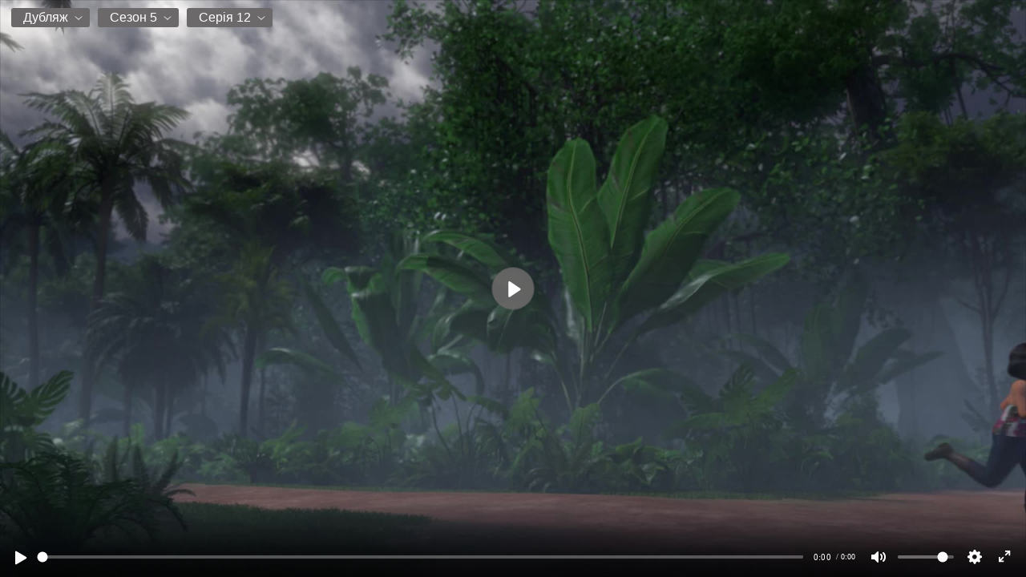

--- FILE ---
content_type: text/html; charset=UTF-8
request_url: https://ashdi.vip/serial/1241
body_size: 2142
content:
<html>
	<head>
<!-- Global site tag (gtag.js) - Google Analytics -->
<script async src="https://www.googletagmanager.com/gtag/js?id=G-7L6XV4FCMY"></script>
<script>
  window.dataLayer = window.dataLayer || [];
  function gtag(){dataLayer.push(arguments);}
  gtag('js', new Date());

  gtag('config', 'G-7L6XV4FCMY');
</script>

		<style>
		  html {height: 100%; overflow: hidden;} body {height: 100%; margin: 0; padding: 0; overflow: hidden; background: black;}
		  .invisible {display:none !important}
		</style>
		<script src="https://ashdi.vip/player/playerjs.js?v=2.5" type="text/javascript"></script>
	</head>
	<body>
		<div id="videoplayer1241" style="width:100%;height:100%"></div></div>
		<script type="text/javascript">
			var playerjs_vast_status = '';
			var playerjs_vast_num = 0;

			function PlayerjsEvents(event, id, info) {
							
				if (!event || event.indexOf('vast_') !== 0) {
						return;
				}
				
				//console.log(event, id, playerjs_vast_status, playerjs_vast_num);

				if ( event == 'vast_complete' || event == 'vast_skip' ) {

					var atype = 'wtf';
					var infoObj = null;

					if (info && typeof info === 'string') {
						infoObj = JSON.parse(info);
						if (infoObj && infoObj.is) {
							atype = infoObj.is;
						}						
					}
							
					var shouldsend = false;										
					
					if (atype === 'preroll' && playerjs_vast_num < 2) {
						shouldsend = true;
						playerjs_vast_num++;
					} 
					
					if (atype === 'midroll') {
						shouldsend = true;
					}
        					
					if (shouldsend) {

						var referrer = document.referrer || 'direct';  // d2
						var player = document.location.href; // s2
						
						fetch('https://base.ashdi.vip/stats/stats_vast.php', {
								method: 'POST',
								body: JSON.stringify({
										time: Date.now(),
										referrer: referrer,
										sform: atype,
										player: player
								})
						}).then(function(response) {
								return response.json();
						}).then(function(data) {
								console.log(data);
						});
					}
				}
            };

			var player = new Playerjs({
				id:"videoplayer1241",
				file:'[{"title":" Дубляж","folder":[{"title":" Сезон 1","folder":[{"title":"Серія 1","file":"https://ashdi.vip/video19/1/new/jurassic.world.camp.cretaceous.s01e01_160867/hls/BrGIiXSRkedehAb6/index.m3u8", "poster": "https://jk19ocmje0yql3tj.ashdi.vip/content/stream/new/jurassic.world.camp.cretaceous.s01e01_160867/screen.jpg", "subtitle": "", "id": "160867", "vid": "160867"},{"title":"Серія 2","file":"https://ashdi.vip/video19/1/new/jurassic.world.camp.cretaceous.s01e02_160868/hls/BrGIiXSRkedehAb6/index.m3u8", "poster": "https://jk19ocmje0yql3tj.ashdi.vip/content/stream/new/jurassic.world.camp.cretaceous.s01e02_160868/screen.jpg", "subtitle": "", "id": "160868", "vid": "160868"},{"title":"Серія 3","file":"https://ashdi.vip/video19/1/new/jurassic.world.camp.cretaceous.s01e03_160869/hls/BrGIiXSRkedehAb6/index.m3u8", "poster": "https://jk19ocmje0yql3tj.ashdi.vip/content/stream/new/jurassic.world.camp.cretaceous.s01e03_160869/screen.jpg", "subtitle": "", "id": "160869", "vid": "160869"},{"title":"Серія 4","file":"https://ashdi.vip/video19/1/new/jurassic.world.camp.cretaceous.s01e04_160870/hls/BrGIiXSRkedehAb6/index.m3u8", "poster": "https://jk19ocmje0yql3tj.ashdi.vip/content/stream/new/jurassic.world.camp.cretaceous.s01e04_160870/screen.jpg", "subtitle": "", "id": "160870", "vid": "160870"},{"title":"Серія 5","file":"https://ashdi.vip/video19/1/new/jurassic.world.camp.cretaceous.s01e05_160871/hls/BrGIiXSRkedehAb6/index.m3u8", "poster": "https://jk19ocmje0yql3tj.ashdi.vip/content/stream/new/jurassic.world.camp.cretaceous.s01e05_160871/screen.jpg", "subtitle": "", "id": "160871", "vid": "160871"},{"title":"Серія 6","file":"https://ashdi.vip/video19/1/new/jurassic.world.camp.cretaceous.s01e06_160872/hls/BrGIiXSRkedehAb6/index.m3u8", "poster": "https://jk19ocmje0yql3tj.ashdi.vip/content/stream/new/jurassic.world.camp.cretaceous.s01e06_160872/screen.jpg", "subtitle": "", "id": "160872", "vid": "160872"},{"title":"Серія 7","file":"https://ashdi.vip/video19/1/new/jurassic.world.camp.cretaceous.s01e07_160873/hls/BrGIiXSRkedehAb6/index.m3u8", "poster": "https://jk19ocmje0yql3tj.ashdi.vip/content/stream/new/jurassic.world.camp.cretaceous.s01e07_160873/screen.jpg", "subtitle": "", "id": "160873", "vid": "160873"},{"title":"Серія 8","file":"https://ashdi.vip/video19/1/new/jurassic.world.camp.cretaceous.s01e08_160874/hls/BrGIiXSRkedehAb6/index.m3u8", "poster": "https://jk19ocmje0yql3tj.ashdi.vip/content/stream/new/jurassic.world.camp.cretaceous.s01e08_160874/screen.jpg", "subtitle": "", "id": "160874", "vid": "160874"}]},{"title":" Сезон 2","folder":[{"title":"Серія 1","file":"https://ashdi.vip/video19/1/new/jurassic.world.camp.cretaceous.s02e01_160875/hls/BrGIiXSRkedehAb6/index.m3u8", "poster": "https://jk19ocmje0yql3tj.ashdi.vip/content/stream/new/jurassic.world.camp.cretaceous.s02e01_160875/screen.jpg", "subtitle": "", "id": "160875", "vid": "160875"},{"title":"Серія 2","file":"https://ashdi.vip/video19/1/new/jurassic.world.camp.cretaceous.s02e02_160876/hls/BrGIiXSRkedehAb6/index.m3u8", "poster": "https://jk19ocmje0yql3tj.ashdi.vip/content/stream/new/jurassic.world.camp.cretaceous.s02e02_160876/screen.jpg", "subtitle": "", "id": "160876", "vid": "160876"},{"title":"Серія 3","file":"https://ashdi.vip/video19/1/new/jurassic.world.camp.cretaceous.s02e03_160877/hls/BrGIiXSRkedehAb6/index.m3u8", "poster": "https://jk19ocmje0yql3tj.ashdi.vip/content/stream/new/jurassic.world.camp.cretaceous.s02e03_160877/screen.jpg", "subtitle": "", "id": "160877", "vid": "160877"},{"title":"Серія 4","file":"https://ashdi.vip/video19/1/new/jurassic.world.camp.cretaceous.s02e04_160878/hls/BrGIiXSRkedehAb6/index.m3u8", "poster": "https://jk19ocmje0yql3tj.ashdi.vip/content/stream/new/jurassic.world.camp.cretaceous.s02e04_160878/screen.jpg", "subtitle": "", "id": "160878", "vid": "160878"},{"title":"Серія 5","file":"https://ashdi.vip/video19/1/new/jurassic.world.camp.cretaceous.s02e05_160879/hls/BrGIiXSRkedehAb6/index.m3u8", "poster": "https://jk19ocmje0yql3tj.ashdi.vip/content/stream/new/jurassic.world.camp.cretaceous.s02e05_160879/screen.jpg", "subtitle": "", "id": "160879", "vid": "160879"},{"title":"Серія 6","file":"https://ashdi.vip/video19/1/new/jurassic.world.camp.cretaceous.s02e06_160880/hls/BrGIiXSRkedehAb6/index.m3u8", "poster": "https://jk19ocmje0yql3tj.ashdi.vip/content/stream/new/jurassic.world.camp.cretaceous.s02e06_160880/screen.jpg", "subtitle": "", "id": "160880", "vid": "160880"},{"title":"Серія 7","file":"https://ashdi.vip/video19/1/new/jurassic.world.camp.cretaceous.s02e07_160881/hls/BrGIiXSRkedehAb6/index.m3u8", "poster": "https://jk19ocmje0yql3tj.ashdi.vip/content/stream/new/jurassic.world.camp.cretaceous.s02e07_160881/screen.jpg", "subtitle": "", "id": "160881", "vid": "160881"},{"title":"Серія 8","file":"https://ashdi.vip/video19/1/new/jurassic.world.camp.cretaceous.s02e08_160882/hls/BrGIiXSRkedehAb6/index.m3u8", "poster": "https://jk19ocmje0yql3tj.ashdi.vip/content/stream/new/jurassic.world.camp.cretaceous.s02e08_160882/screen.jpg", "subtitle": "", "id": "160882", "vid": "160882"}]},{"title":" Сезон 3","folder":[{"title":"Серія 1","file":"https://ashdi.vip/video19/1/new/jurassic.world.camp.cretaceous.s03e01_160883/hls/BrGIiXSRkedehAb6/index.m3u8", "poster": "https://jk19ocmje0yql3tj.ashdi.vip/content/stream/new/jurassic.world.camp.cretaceous.s03e01_160883/screen.jpg", "subtitle": "", "id": "160883", "vid": "160883"},{"title":"Серія 2","file":"https://ashdi.vip/video19/1/new/jurassic.world.camp.cretaceous.s03e02_160884/hls/BrGIiXSRkedehAb6/index.m3u8", "poster": "https://jk19ocmje0yql3tj.ashdi.vip/content/stream/new/jurassic.world.camp.cretaceous.s03e02_160884/screen.jpg", "subtitle": "", "id": "160884", "vid": "160884"},{"title":"Серія 3","file":"https://ashdi.vip/video19/1/new/jurassic.world.camp.cretaceous.s03e03_160885/hls/BrGIiXSRkedehAb6/index.m3u8", "poster": "https://jk19ocmje0yql3tj.ashdi.vip/content/stream/new/jurassic.world.camp.cretaceous.s03e03_160885/screen.jpg", "subtitle": "", "id": "160885", "vid": "160885"},{"title":"Серія 4","file":"https://ashdi.vip/video19/1/new/jurassic.world.camp.cretaceous.s03e04_160886/hls/BrGIiXSRkedehAb6/index.m3u8", "poster": "https://jk19ocmje0yql3tj.ashdi.vip/content/stream/new/jurassic.world.camp.cretaceous.s03e04_160886/screen.jpg", "subtitle": "", "id": "160886", "vid": "160886"},{"title":"Серія 5","file":"https://ashdi.vip/video19/1/new/jurassic.world.camp.cretaceous.s03e05_160887/hls/BrGIiXSRkedehAb6/index.m3u8", "poster": "https://jk19ocmje0yql3tj.ashdi.vip/content/stream/new/jurassic.world.camp.cretaceous.s03e05_160887/screen.jpg", "subtitle": "", "id": "160887", "vid": "160887"},{"title":"Серія 6","file":"https://ashdi.vip/video19/1/new/jurassic.world.camp.cretaceous.s03e06_160888/hls/BrGIiXSRkedehAb6/index.m3u8", "poster": "https://jk19ocmje0yql3tj.ashdi.vip/content/stream/new/jurassic.world.camp.cretaceous.s03e06_160888/screen.jpg", "subtitle": "", "id": "160888", "vid": "160888"},{"title":"Серія 7","file":"https://ashdi.vip/video19/1/new/jurassic.world.camp.cretaceous.s03e07_160889/hls/BrGIiXSRkedehAb6/index.m3u8", "poster": "https://jk19ocmje0yql3tj.ashdi.vip/content/stream/new/jurassic.world.camp.cretaceous.s03e07_160889/screen.jpg", "subtitle": "", "id": "160889", "vid": "160889"},{"title":"Серія 8","file":"https://ashdi.vip/video19/1/new/jurassic.world.camp.cretaceous.s03e08_160890/hls/BrGIiXSRkedehAb6/index.m3u8", "poster": "https://jk19ocmje0yql3tj.ashdi.vip/content/stream/new/jurassic.world.camp.cretaceous.s03e08_160890/screen.jpg", "subtitle": "", "id": "160890", "vid": "160890"},{"title":"Серія 9","file":"https://ashdi.vip/video19/1/new/jurassic.world.camp.cretaceous.s03e09_160891/hls/BrGIiXSRkedehAb6/index.m3u8", "poster": "https://jk19ocmje0yql3tj.ashdi.vip/content/stream/new/jurassic.world.camp.cretaceous.s03e09_160891/screen.jpg", "subtitle": "", "id": "160891", "vid": "160891"},{"title":"Серія 10","file":"https://ashdi.vip/video19/1/new/jurassic.world.camp.cretaceous.s03e10_160892/hls/BrGIiXSRkedehAb6/index.m3u8", "poster": "https://jk19ocmje0yql3tj.ashdi.vip/content/stream/new/jurassic.world.camp.cretaceous.s03e10_160892/screen.jpg", "subtitle": "", "id": "160892", "vid": "160892"}]},{"title":" Сезон 4","folder":[{"title":"Серія 1","file":"https://ashdi.vip/video19/1/new/jurassic.world.camp.cretaceous.s04e01_160893/hls/BrGIiXSRkedehAb6/index.m3u8", "poster": "https://jk19ocmje0yql3tj.ashdi.vip/content/stream/new/jurassic.world.camp.cretaceous.s04e01_160893/screen.jpg", "subtitle": "", "id": "160893", "vid": "160893"},{"title":"Серія 2","file":"https://ashdi.vip/video19/1/new/jurassic.world.camp.cretaceous.s04e02_160894/hls/BrGIiXSRkedehAb6/index.m3u8", "poster": "https://jk19ocmje0yql3tj.ashdi.vip/content/stream/new/jurassic.world.camp.cretaceous.s04e02_160894/screen.jpg", "subtitle": "", "id": "160894", "vid": "160894"},{"title":"Серія 3","file":"https://ashdi.vip/video19/1/new/jurassic.world.camp.cretaceous.s04e03_160895/hls/BrGIiXSRkedehAb6/index.m3u8", "poster": "https://jk19ocmje0yql3tj.ashdi.vip/content/stream/new/jurassic.world.camp.cretaceous.s04e03_160895/screen.jpg", "subtitle": "", "id": "160895", "vid": "160895"},{"title":"Серія 4","file":"https://ashdi.vip/video19/1/new/jurassic.world.camp.cretaceous.s04e04_160896/hls/BrGIiXSRkedehAb6/index.m3u8", "poster": "https://jk19ocmje0yql3tj.ashdi.vip/content/stream/new/jurassic.world.camp.cretaceous.s04e04_160896/screen.jpg", "subtitle": "", "id": "160896", "vid": "160896"},{"title":"Серія 5","file":"https://ashdi.vip/video19/1/new/jurassic.world.camp.cretaceous.s04e05_160897/hls/BrGIiXSRkedehAb6/index.m3u8", "poster": "https://jk19ocmje0yql3tj.ashdi.vip/content/stream/new/jurassic.world.camp.cretaceous.s04e05_160897/screen.jpg", "subtitle": "", "id": "160897", "vid": "160897"},{"title":"Серія 6","file":"https://ashdi.vip/video19/1/new/jurassic.world.camp.cretaceous.s04e06_160898/hls/BrGIiXSRkedehAb6/index.m3u8", "poster": "https://jk19ocmje0yql3tj.ashdi.vip/content/stream/new/jurassic.world.camp.cretaceous.s04e06_160898/screen.jpg", "subtitle": "", "id": "160898", "vid": "160898"},{"title":"Серія 7","file":"https://ashdi.vip/video19/1/new/jurassic.world.camp.cretaceous.s04e07_160899/hls/BrGIiXSRkedehAb6/index.m3u8", "poster": "https://jk19ocmje0yql3tj.ashdi.vip/content/stream/new/jurassic.world.camp.cretaceous.s04e07_160899/screen.jpg", "subtitle": "", "id": "160899", "vid": "160899"},{"title":"Серія 8","file":"https://ashdi.vip/video19/1/new/jurassic.world.camp.cretaceous.s04e08_160900/hls/BrGIiXSRkedehAb6/index.m3u8", "poster": "https://jk19ocmje0yql3tj.ashdi.vip/content/stream/new/jurassic.world.camp.cretaceous.s04e08_160900/screen.jpg", "subtitle": "", "id": "160900", "vid": "160900"},{"title":"Серія 9","file":"https://ashdi.vip/video19/1/new/jurassic.world.camp.cretaceous.s04e09_160901/hls/BrGIiXSRkedehAb6/index.m3u8", "poster": "https://jk19ocmje0yql3tj.ashdi.vip/content/stream/new/jurassic.world.camp.cretaceous.s04e09_160901/screen.jpg", "subtitle": "", "id": "160901", "vid": "160901"},{"title":"Серія 10","file":"https://ashdi.vip/video19/1/new/jurassic.world.camp.cretaceous.s04e10_160902/hls/BrGIiXSRkedehAb6/index.m3u8", "poster": "https://jk19ocmje0yql3tj.ashdi.vip/content/stream/new/jurassic.world.camp.cretaceous.s04e10_160902/screen.jpg", "subtitle": "", "id": "160902", "vid": "160902"},{"title":"Серія 11","file":"https://ashdi.vip/video19/1/new/jurassic.world.camp.cretaceous.s04e11_160903/hls/BrGIiXSRkedehAb6/index.m3u8", "poster": "https://jk19ocmje0yql3tj.ashdi.vip/content/stream/new/jurassic.world.camp.cretaceous.s04e11_160903/screen.jpg", "subtitle": "", "id": "160903", "vid": "160903"}]},{"title":" Сезон 5","folder":[{"title":"Серія 1","file":"https://ashdi.vip/video19/1/new/jurassic.world.camp.cretaceous.s05e01_160904/hls/BrGIiXSRkedehAb6/index.m3u8", "poster": "https://jk19ocmje0yql3tj.ashdi.vip/content/stream/new/jurassic.world.camp.cretaceous.s05e01_160904/screen.jpg", "subtitle": "", "id": "160904", "vid": "160904"},{"title":"Серія 2","file":"https://ashdi.vip/video19/1/new/jurassic.world.camp.cretaceous.s05e02_160905/hls/BrGIiXSRkedehAb6/index.m3u8", "poster": "https://jk19ocmje0yql3tj.ashdi.vip/content/stream/new/jurassic.world.camp.cretaceous.s05e02_160905/screen.jpg", "subtitle": "", "id": "160905", "vid": "160905"},{"title":"Серія 3","file":"https://ashdi.vip/video19/1/new/jurassic.world.camp.cretaceous.s05e03_160906/hls/BrGIiXSRkedehAb6/index.m3u8", "poster": "https://jk19ocmje0yql3tj.ashdi.vip/content/stream/new/jurassic.world.camp.cretaceous.s05e03_160906/screen.jpg", "subtitle": "", "id": "160906", "vid": "160906"},{"title":"Серія 4","file":"https://ashdi.vip/video19/1/new/jurassic.world.camp.cretaceous.s05e04_160907/hls/BrGIiXSRkedehAb6/index.m3u8", "poster": "https://jk19ocmje0yql3tj.ashdi.vip/content/stream/new/jurassic.world.camp.cretaceous.s05e04_160907/screen.jpg", "subtitle": "", "id": "160907", "vid": "160907"},{"title":"Серія 5","file":"https://ashdi.vip/video19/1/new/jurassic.world.camp.cretaceous.s05e05_160908/hls/BrGIiXSRkedehAb6/index.m3u8", "poster": "https://jk19ocmje0yql3tj.ashdi.vip/content/stream/new/jurassic.world.camp.cretaceous.s05e05_160908/screen.jpg", "subtitle": "", "id": "160908", "vid": "160908"},{"title":"Серія 6","file":"https://ashdi.vip/video19/1/new/jurassic.world.camp.cretaceous.s05e06_160909/hls/BrGIiXSRkedehAb6/index.m3u8", "poster": "https://jk19ocmje0yql3tj.ashdi.vip/content/stream/new/jurassic.world.camp.cretaceous.s05e06_160909/screen.jpg", "subtitle": "", "id": "160909", "vid": "160909"},{"title":"Серія 7","file":"https://ashdi.vip/video19/1/new/jurassic.world.camp.cretaceous.s05e07_160910/hls/BrGIiXSRkedehAb6/index.m3u8", "poster": "https://jk19ocmje0yql3tj.ashdi.vip/content/stream/new/jurassic.world.camp.cretaceous.s05e07_160910/screen.jpg", "subtitle": "", "id": "160910", "vid": "160910"},{"title":"Серія 8","file":"https://ashdi.vip/video19/1/new/jurassic.world.camp.cretaceous.s05e08_160911/hls/BrGIiXSRkedehAb6/index.m3u8", "poster": "https://jk19ocmje0yql3tj.ashdi.vip/content/stream/new/jurassic.world.camp.cretaceous.s05e08_160911/screen.jpg", "subtitle": "", "id": "160911", "vid": "160911"},{"title":"Серія 9","file":"https://ashdi.vip/video19/1/new/jurassic.world.camp.cretaceous.s05e09_160912/hls/BrGIiXSRkedehAb6/index.m3u8", "poster": "https://jk19ocmje0yql3tj.ashdi.vip/content/stream/new/jurassic.world.camp.cretaceous.s05e09_160912/screen.jpg", "subtitle": "", "id": "160912", "vid": "160912"},{"title":"Серія 10","file":"https://ashdi.vip/video19/1/new/jurassic.world.camp.cretaceous.s05e10_160913/hls/BrGIiXSRkedehAb6/index.m3u8", "poster": "https://jk19ocmje0yql3tj.ashdi.vip/content/stream/new/jurassic.world.camp.cretaceous.s05e10_160913/screen.jpg", "subtitle": "", "id": "160913", "vid": "160913"},{"title":"Серія 11","file":"https://ashdi.vip/video19/1/new/jurassic.world.camp.cretaceous.s05e11_160914/hls/BrGIiXSRkedehAb6/index.m3u8", "poster": "https://jk19ocmje0yql3tj.ashdi.vip/content/stream/new/jurassic.world.camp.cretaceous.s05e11_160914/screen.jpg", "subtitle": "", "id": "160914", "vid": "160914"},{"title":"Серія 12","file":"https://ashdi.vip/video19/1/new/jurassic.world.camp.cretaceous.s05e12_160915/hls/BrGIiXSRkedehAb6/index.m3u8", "poster": "https://jk19ocmje0yql3tj.ashdi.vip/content/stream/new/jurassic.world.camp.cretaceous.s05e12_160915/screen.jpg", "subtitle": "", "id": "160915", "vid": "160915"}]}]}]',
				plstart: '160915',
				forbidden_quality:"Авто",
				default_quality:"480p"			});

		</script>
	</body>
</html>
